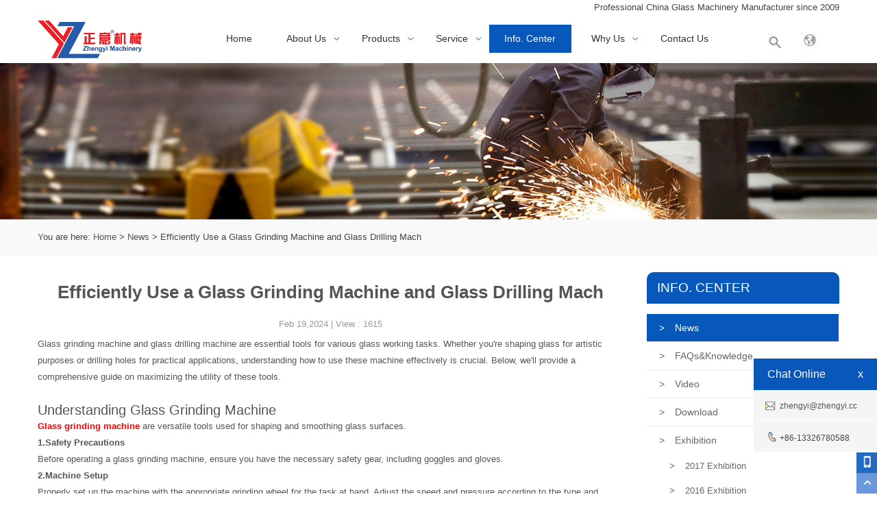

--- FILE ---
content_type: text/html; charset=UTF-8
request_url: https://www.zhengyimachine.com/efficiently-use-glass-grinding-machine-and-glass-drilling-mach-a-1095.html
body_size: 7219
content:
<!DOCTYPE html PUBLIC "-//W3C//DTD XHTML 1.0 Transitional//EN" "http://www.w3.org/TR/xhtml1/DTD/xhtml1-transitional.dtd">
<html xmlns="http://www.w3.org/1999/xhtml">
<head>
	<meta http-equiv="Content-Type" content="text/html; charset=utf-8" />
		<title>Efficiently Use a Glass Grinding Machine and Glass Drilling Machine- Zhengyi Glass Machinery Company</title>
		<meta name="keywords" content="Glass Grinding Machine,Glass Drilling Machine" />
		<meta name="description" content="Glass grinding machine and glass drilling machine are essential tools for various glass working tasks, understanding how to use these machine effectively is crucial." />
		
		
		<meta name="robots" content="all" />
				<link rel="alternate" type="application/rss+xml" title="No.28 SanFang Road, Lunjiao, Shunde, Foshan, Guangdong, China. - Catalog Feed" href="rss.php?language=en" />
		 
		<meta name="viewport" content="width=device-width, initial-scale=1" />

<link rel="shortcut icon" href="images/index.ico" />
<link href="css/style.css" rel="stylesheet" type="text/css" media="all" />
<link href="css/media-queries.css" rel="stylesheet" type="text/css" media="all" />
<link rel="stylesheet" type="text/css" href="css/menu.css"/>


<link rel="stylesheet" type="text/css" href="css/fancybox.css?v=20161012" />

<!-- html5.js for IE less than 9 -->
<!--[if lt IE 9]>
	<script src="js/html5.js"></script>
<![endif]-->

<!-- css3-mediaqueries.js for IE less than 9 -->
<!--[if lt IE 9]>
	<script src="js/css3-mediaqueries.js"></script>
<![endif]-->


<link rel="canonical" href="https://www.zhengyimachine.com/efficiently-use-glass-grinding-machine-and-glass-drilling-mach-a-1095.html" /></head>
<body>


<div class="header"  id="home">
  <div class="wrap">
<div style="text-align:right;">
	<p>
		Professional China Glass Machinery Manufacturer since 2009
	</p>
</div>
    <div class="logo ">
		<a href="https://www.zhengyimachine.com"><img src="uploadfile/otherpic/14964797359830.png?v=20260118" border="0" alt="zhengyimachine" title=" zhengyimachine " width="301" height="109" /></a>	</div>
    <div class="icons font-color-gray-level-9">
      <div class="iconfr">
        <div class="btn-group"> <span class="icon-earth" data-target=".header .btn-group"></span>
          <ul class="dropdown-menu lanlist">
            <li><a href="http://www.zhengyimachine.com/" rel="nofollow"><img src="images/en.png" alt=""/> English</a></li>
            <li><a href="http://www.zhengyi.cc" rel="nofollow"><img src="images/cn.png" alt=""/> 简体中文</a></li>
          </ul>
        </div>
      </div>
      <div class="iconfr">
        <div class="searchBar" >
          <div class="icon"> <span class="icon-search2 switch" data-target=".header .icons"></span> </div>
			<form name="advanced_search" action="https://www.zhengyimachine.com/results.html" method="get"  id="advanced_search">	
				<input type="hidden" name="search_in_description" value="1" />
				
				<input class="font-color-gray-level-3" name="keywords" value="Search"  type="text"/>
				<button class="input-group-btn search bg-color">Search</button>
								
								
			</form>
        </div>
      </div>
      <div class="clear"></div>
    </div>
    <div id="lcdh">
      <div id="menu">
        <div id="nav" > <a href="#nav" title="shownav">shownav</a> <a href="#" title="hidnav">hidnav</a>
          <ul>
			
            <li><a  href="/" title="Home">Home</a></li>
		
<!--第一层-->	
		<li><a class="leve" href="about-t-21.html" title="About Us">About Us</a>
<!--文章下级开始-->
				<!--第二层-->
	<ul  class="lev1"><li><a href="https://www.zhengyimachine.com/about-t-21.html"  title="About Us">About Us</a>
				<!--第三层-->
						</li><li><a href="https://www.zhengyimachine.com/corporate-culture-t-22.html"  title="Corporate Culture">Corporate Culture</a>
				<!--第三层-->
						</li><li><a href="https://www.zhengyimachine.com/certificate-t-23.html"  title="Certificate">Certificate</a>
				<!--第三层-->
						</li><li><a href="https://www.zhengyimachine.com/view-factory-t-49.html"  title="View of Factory">View of Factory</a>
				<!--第三层-->
		<ul class="lev2">			
					<li class="first-child item76">
						<a href="https://www.zhengyimachine.com/photo-with-customers-t-30.html" title="Photo With Customers">Photo With Customers</a>
					</li>
							
					<li class="first-child item76">
						<a href="https://www.zhengyimachine.com/processing-workshop-t-31.html" title="Processing Workshop">Processing Workshop</a>
					</li>
							
					<li class="first-child item76">
						<a href="https://www.zhengyimachine.com/produce-workshop-t-32.html" title="Produce Workshop">Produce Workshop</a>
					</li>
							
					<li class="first-child item76">
						<a href="https://www.zhengyimachine.com/shipment-from-factory-t-33.html" title="Shipment From Factory">Shipment From Factory</a>
					</li>
				</ul>				</li></ul>		
<!--文章下级结束-->		
<!--产品下级开始-->
				<!--产品下级结束-->
		</li>
		
<!--第一层-->	
		<li><a class="leve" href="glass-machine.php" title="Products">Products</a>
<!--文章下级开始-->
				
<!--文章下级结束-->		
<!--产品下级开始-->
								<!--第二层-->
					<ul class="lev1">
												<li class="first-child item76"><a href="https://www.zhengyimachine.com/glass-edger-production-line-c-75.html"  title="Glass edger production line">Glass edger production line</a>
							<!--第三层-->
							</li>
							<li class="first-child item76"><a href="https://www.zhengyimachine.com/glass-polishing-machine-c-66.html"  title="Glass Polishing Machine">Glass Polishing Machine</a>
							<!--第三层-->
							</li>
							<li class="first-child item76"><a href="https://www.zhengyimachine.com/glass-beveling-machine-c-35.html"  title="Glass Beveling Machine">Glass Beveling Machine</a>
							<!--第三层-->
							</li>
							<li class="first-child item76"><a href="https://www.zhengyimachine.com/glass-sandblasting-machine-c-71.html"  title="Glass Sandblasting Machine">Glass Sandblasting Machine</a>
							<!--第三层-->
							</li>
							<li class="first-child item76"><a href="https://www.zhengyimachine.com/glass-washing-machine-c-68.html"  title="Glass Washing Machine">Glass Washing Machine</a>
							<!--第三层-->
							</li>
							<li class="first-child item76"><a href="https://www.zhengyimachine.com/glass-drilling-machine-c-69.html"  title="Glass Drilling Machine">Glass Drilling Machine</a>
							<!--第三层-->
							</li>
							<li class="first-child item76"><a href="https://www.zhengyimachine.com/glass-shape-machine-c-72.html"  title="Glass Shape Machine">Glass Shape Machine</a>
							<!--第三层-->
							</li>
							<li class="first-child item76"><a href="https://www.zhengyimachine.com/glass-cutting-process-line-c-70.html"  title="Glass Cutting Process Line">Glass Cutting Process Line</a>
							<!--第三层-->
							</li>
							<li class="first-child item76"><a href="https://www.zhengyimachine.com/stone-machinery-c-74.html"  title="Stone machinery">Stone machinery</a>
							<!--第三层-->
							</li>
							<li class="first-child item76"><a href="https://www.zhengyimachine.com/more-glass-machinery-c-73.html"  title="More Glass Machinery">More Glass Machinery</a>
							<!--第三层-->
							</li>
						
					</ul>		
				<!--产品下级结束-->
		</li>
		
<!--第一层-->	
		<li><a class="leve" href="sales-network-t-18.html" title="Service">Service</a>
<!--文章下级开始-->
				<!--第二层-->
	<ul  class="lev1"><li><a href="https://www.zhengyimachine.com/sales-network-t-18.html"  title="Sales Network">Sales Network</a>
				<!--第三层-->
						</li><li><a href="https://www.zhengyimachine.com/service-support-t-19.html"  title="Service Support">Service Support</a>
				<!--第三层-->
						</li></ul>		
<!--文章下级结束-->		
<!--产品下级开始-->
				<!--产品下级结束-->
		</li>
		
<!--第一层-->	
		<li><a class="leve cur" href="https://www.zhengyimachine.com/info-center-t-4.html" title="Info. Center">Info. Center</a>
<!--文章下级开始-->
				<!--第二层-->
	<ul  class="lev1"><li><a href="https://www.zhengyimachine.com/news-t-35.html"  title="News">News</a>
				<!--第三层-->
						</li><li><a href="https://www.zhengyimachine.com/faqsampknowledge-t-36.html"  title="FAQs&amp;Knowledge">FAQs&amp;Knowledge</a>
				<!--第三层-->
						</li><li><a href="https://www.zhengyimachine.com/video-t-37.html"  title="Video">Video</a>
				<!--第三层-->
						</li><li><a href="https://www.zhengyimachine.com/download-t-38.html"  title="Download">Download</a>
				<!--第三层-->
						</li><li><a href="https://www.zhengyimachine.com/exhibition-t-39.html" class="leve"  title="Exhibition">Exhibition</a>
				<!--第三层-->
		<ul class="lev2">			
					<li class="first-child item76">
						<a href="https://www.zhengyimachine.com/2017-exhibition-t-47.html" title="2017 Exhibition">2017 Exhibition</a>
					</li>
							
					<li class="first-child item76">
						<a href="https://www.zhengyimachine.com/2016-exhibition-t-46.html" title="2016 Exhibition">2016 Exhibition</a>
					</li>
							
					<li class="first-child item76">
						<a href="https://www.zhengyimachine.com/2015-exhibition-t-45.html" title="2015 Exhibition">2015 Exhibition</a>
					</li>
							
					<li class="first-child item76">
						<a href="https://www.zhengyimachine.com/2014-exhibition-t-44.html" title="2014 Exhibition">2014 Exhibition</a>
					</li>
							
					<li class="first-child item76">
						<a href="https://www.zhengyimachine.com/2013-exhibition-t-40.html" title="2013 Exhibition">2013 Exhibition</a>
					</li>
							
					<li class="first-child item76">
						<a href="https://www.zhengyimachine.com/previous-exhibition-t-48.html" title="Previous Exhibition">Previous Exhibition</a>
					</li>
				</ul>				</li></ul>		
<!--文章下级结束-->		
<!--产品下级开始-->
				<!--产品下级结束-->
		</li>
		
<!--第一层-->	
		<li><a class="leve" href="https://www.zhengyimachine.com/why-t-6.html" title="Why Us">Why Us</a>
<!--文章下级开始-->
				<!--第二层-->
	<ul  class="lev1"><li><a href="https://www.zhengyimachine.com/cooperative-partner-t-16.html"  title="Cooperative Partner">Cooperative Partner</a>
				<!--第三层-->
						</li><li><a href="https://www.zhengyimachine.com/technical-support-t-41.html"  title="Technical Support">Technical Support</a>
				<!--第三层-->
						</li><li><a href="https://www.zhengyimachine.com/quality-control-t-42.html"  title="Quality Control">Quality Control</a>
				<!--第三层-->
						</li><li><a href="https://www.zhengyimachine.com/product-advantage-t-43.html"  title="Product Advantage">Product Advantage</a>
				<!--第三层-->
						</li></ul>		
<!--文章下级结束-->		
<!--产品下级开始-->
				<!--产品下级结束-->
		</li>
		
<!--第一层-->	
		<li><a class="" href="contact_us.html" title="Contact Us">Contact Us</a>
<!--文章下级开始-->
				
<!--文章下级结束-->		
<!--产品下级开始-->
				<!--产品下级结束-->
		</li>
	
          </ul>
          <div class="clear"></div>
        </div>
      </div>
    </div>
    <div class="clear"></div>

  </div>
  <div class="clear"></div>
</div><div id="flash">
  <div class="fullSlide1">
    <div class="bd">
      <ul>
        <li style="background:url(images/bannera.jpg) #000000 center 0 no-repeat;"><a href=""></a></li>
      </ul>
    </div>
   </div>
</div>
<div class="bread">
  <div class="wrap overf"> You are here: <a href="https://www.zhengyimachine.com/index.php" >Home</a> &gt; <a href="https://www.zhengyimachine.com/news-t-35.html" >News</a> &gt; Efficiently Use a Glass Grinding Machine and Glass Drilling Mach </div>
</div>
<div id="main" class="wrap overf">
  <div id="left" class="fl">
    <div class="cate">
      <div class="catelist">
        <div class="right_tit">
          <h3>Info. Center</h3>
        </div>
        <ul class="cates">
          <li><a href="https://www.zhengyimachine.com/news-t-35.html" title="News" class="navr active" ><span>></span>News</a>
	<!--第三层-->
	</li><li><a href="https://www.zhengyimachine.com/faqsampknowledge-t-36.html" title="FAQs&amp;Knowledge"  ><span>></span>FAQs&amp;Knowledge</a>
	<!--第三层-->
	</li><li><a href="https://www.zhengyimachine.com/video-t-37.html" title="Video"  ><span>></span>Video</a>
	<!--第三层-->
	</li><li><a href="https://www.zhengyimachine.com/download-t-38.html" title="Download"  ><span>></span>Download</a>
	<!--第三层-->
	</li><li><a href="https://www.zhengyimachine.com/exhibition-t-39.html" title="Exhibition"  ><span>></span>Exhibition</a>
	<!--第三层-->
<ul>          <li><a href="https://www.zhengyimachine.com/2017-exhibition-t-47.html" title="2017 Exhibition" class="navr"><span>></span>2017 Exhibition</a></li>
	          <li><a href="https://www.zhengyimachine.com/2016-exhibition-t-46.html" title="2016 Exhibition" class="navr"><span>></span>2016 Exhibition</a></li>
	          <li><a href="https://www.zhengyimachine.com/2015-exhibition-t-45.html" title="2015 Exhibition" class="navr"><span>></span>2015 Exhibition</a></li>
	          <li><a href="https://www.zhengyimachine.com/2014-exhibition-t-44.html" title="2014 Exhibition" class="navr"><span>></span>2014 Exhibition</a></li>
	          <li><a href="https://www.zhengyimachine.com/2013-exhibition-t-40.html" title="2013 Exhibition" class="navr"><span>></span>2013 Exhibition</a></li>
	          <li><a href="https://www.zhengyimachine.com/previous-exhibition-t-48.html" title="Previous Exhibition" class="navr"><span>></span>Previous Exhibition</a></li>
	</ul>	</li>        </ul>
      </div>
    </div>
  </div>
	<div id="right" class="fr">
		<h1 style="text-align:center;">Efficiently Use a Glass Grinding Machine and Glass Drilling Mach</h1>
		<div class="rpnewsdate" style="text-align:center">Feb 19,2024 | View : 1615</div>
	<p>
	Glass grinding machine and glass drilling machine are essential tools for various glass working tasks. Whether you're shaping glass for artistic purposes or drilling holes for practical applications, understanding how to use these machine effectively is crucial. Below, we'll provide a comprehensive guide on maximizing the utility of these tools.
</p>
<p>
	<br />
</p>
<h2>
	Understanding Glass Grinding Machine
</h2>
<a href="https://www.zhengyimachine.com/glass-grinding-machine-p-94.html" target="_blank"><strong><span style="color:#FF0000;">Glass grinding machine</span></strong></a> are versatile tools used for shaping and smoothing glass surfaces.<br />
<strong>1.Safety Precautions</strong><br />
Before operating a glass grinding machine, ensure you have the necessary safety gear, including goggles and gloves.<br />
<strong>2.Machine Setup</strong><br />
Properly set up the machine with the appropriate grinding wheel for the task at hand. Adjust the speed and pressure according to the type and thickness of the glass.<br />
<strong>3.Grinding Techniques</strong><br />
<p>
	Utilize even pressure and smooth movements when grinding glass. Start with coarse grits for shaping and gradually move to finer grits for polishing.
</p>
<p style="text-align:center;">
	<img src="/uploadfile/userfiles/image/20240219/20240219184900_81691.jpg" title="Glass Grinding Machine" alt="Glass Grinding Machine" /> 
</p>
<p>
	<br />
</p>
<h2>
	Maximizing Glass Drilling Machine Efficiency
</h2>
<a href="https://www.zhengyimachine.com/zyz0222-glass-drilling-machine-p-119.html" target="_blank"><strong><span style="color:#FF0000;">Glass drilling machine</span></strong></a> are designed to create precise holes in glass surfaces.<br />
<strong>1.Marking and Clamping</strong><br />
<p>
	Accurately mark the location of the hole and securely clamp the glass to prevent slippage during drilling.
</p>
<strong>2.Choosing the Right Drill Bit</strong><br />
<p>
	Select a drill bit suitable for glass drilling machine, such as diamond-coated or carbide-tipped bits, to ensure clean and precise holes.
</p>
<strong>3.Drilling Technique</strong><br />
<p>
	Apply steady pressure and use a lubricant like water or oil to cool the drill bit and prevent glass from cracking.
</p>
<p style="text-align:center;">
	<img src="/uploadfile/userfiles/image/20240219/20240219184925_96966.jpg" title="Glass Drilling Machine" alt="Glass Drilling Machine" /> 
</p>
<p>
	<br />
</p>
By following these guidelines, you can enhance your proficiency with glass grinding and drilling machine, enabling you to tackle various glass working projects with confidence and precision.<br />	</div>
</div>

<div class="footer">
  <div class="wrap overf">
    <div class="col-md-3 col-xs-6 tem01-footer-info-grid links mobbot"> <!-- CUSTOM 0/FOOTER/PUBLIC_FOOT_TEXT_1:430 BEGIN --><!-- about us -->
      <h4 class="title">
        QUICK LINKS 
      </h4>
      <div class="nr">
        <p><a href="http://www.zhengyimachine.com/">Home</a></p>
                <p><a href="https://www.zhengyimachine.com/about-t-1.html" title="About Us">About Us</a></p>
                <p><a href="glass-machine.php" title="Products">Products</a></p>
                <p><a href="https://www.zhengyimachine.com/service-t-17.html" title="Service">Service</a></p>
                <p><a href="https://www.zhengyimachine.com/info-center-t-4.html" title="Info. Center">Info. Center</a></p>
                <p><a href="https://www.zhengyimachine.com/why-t-6.html" title="Why Us">Why Us</a></p>
                <p><a href="contact_us.html" title="Contact Us">Contact Us</a></p>
                <p><a href="http://www.zhengyimachine.com/sitemap.html">Sitemap</a></p>
      </div>
      <!-- about us --><!-- CUSTOM 0/FOOTER/PUBLIC_FOOT_TEXT_1:430 END --> </div>
    <div class="col-md-3 col-xs-6 links mobbot"> <!-- CUSTOM 0/FOOTER/PUBLIC_FOOT_TEXT_2:431 BEGIN --><!-- about us -->
      <h4 class="title">
        PRODUCTS 
      </h4>
       <div class="nr">
                <p><a href="https://www.zhengyimachine.com/glass-edger-production-line-c-75.html">Glass edger production line</a></p>
                <p><a href="https://www.zhengyimachine.com/glass-polishing-machine-c-66.html">Glass Polishing Machine</a></p>
                <p><a href="https://www.zhengyimachine.com/glass-beveling-machine-c-35.html">Glass Beveling Machine</a></p>
                <p><a href="https://www.zhengyimachine.com/glass-sandblasting-machine-c-71.html">Glass Sandblasting Machine</a></p>
                <p><a href="https://www.zhengyimachine.com/glass-washing-machine-c-68.html">Glass Washing Machine</a></p>
                <p><a href="https://www.zhengyimachine.com/glass-drilling-machine-c-69.html">Glass Drilling Machine</a></p>
                <p><a href="https://www.zhengyimachine.com/glass-shape-machine-c-72.html">Glass Shape Machine</a></p>
                <p><a href="https://www.zhengyimachine.com/glass-cutting-process-line-c-70.html">Glass Cutting Process Line</a></p>
                <p><a href="https://www.zhengyimachine.com/stone-machinery-c-74.html">Stone machinery</a></p>
                <p><a href="https://www.zhengyimachine.com/more-glass-machinery-c-73.html">More Glass Machinery</a></p>
              </div>
      <!-- about us --><!-- CUSTOM 0/FOOTER/PUBLIC_FOOT_TEXT_2:431 END --> </div>
    <div class="col-md-3 col-xs-12 links"> <!-- CUSTOM 0/FOOTER/PUBLIC_FOOT_TEXT_3:432 BEGIN --><!-- about us -->
      <h4 class="title">
        CONTACT US  
      </h4>
       <div class="nr">
		<div class="links-info description">Zhengyi Glass Machinery Company</div>
        <div class="links-info description">Add:No.28 SanFang Road, Lunjiao, Shunde, Foshan, Guangdong, China.<br />
          Tel:+86-13326780588</div>
        <div class="links-info description">Fax:+86-757-27830166<br />
          E-mail: <a href="mailto:zhengyi@zhengyi.cc">zhengyi@zhengyi.cc</a><br />
          website:www.zhengyimachine.com</div>
      </div>
      <!-- about us --><!-- CUSTOM 0/FOOTER/PUBLIC_FOOT_TEXT_3:432 END --> </div>
    <div class="col-md-3 col-xs-12"> <!-- CUSTOM 0/FOOTER/PUBLIC_FOOT_FORM_1:['{d}'] BEGIN --><!-- form -->
      <h4 class="title">
         LEAVE A MESSAGE  
      </h4>
      <form action="contact_us.html?action=send"  id="inquire_form" class="inquire_form bv-form" method="post">
        <div class="form-group">
          <input name="name" class="form-control" value="Name" type="text"  />
        </div>
        <div class="form-group">
          <input name="email" class="form-control" value="E-mail" type="text"    />
        </div>
        <div class="form-group">
          <textarea name="enquiry" rows="1" class="form-control" cols="1">Content</textarea>
        </div>
        <div class="input-group">
          <input name="codes" class="form-control" value="Captcha" type="text" />
          <div class="input-group-addon"><img src="captcha.php" onclick="this.src='captcha.php?'+Math.random()" alt="" /></div>
        </div>
        <div class="form-group">
          <input name="idType" value="0" type="hidden" />
          <button class="btn btn-primary bg-color" type="submit" >Send Inquiry Now</button>
        </div>
      </form>
      <!-- form --><!-- CUSTOM 0/FOOTER/PUBLIC_FOOT_FORM_1:['{d}'] END -->
      <div class="clearfix"></div>
    </div>
    <div class="clear"></div>
  </div>
</div>
<div class="tem03-copyright"  style="background-position: 0% 0%; background-repeat: repeat; background-size: auto auto; background-color: rgba(0, 0, 0, 0.85);">
  <div class="wrap">
    <div class="row bottom"> <!--版权-->
      <div class="share-to"> </div>
      <div class="clearfix"></div>
      <div class="copyright">
       
          <p>
            <p>
	2008-2023 <a href="https://www.zhengyimachine.com/">Foshan Shunde Zhengyi Glass Machinery Co., Ltd</a> | All Rights Reserved. <a href="https://www.onepound.cn/" target="_blank"><span style="color:#999999;">SEO by Onepound</span></a> 
</p>
<script charset="UTF-8" id="LA_COLLECT" src="//sdk.51.la/js-sdk-pro.min.js"></script>
<script>LA.init({id: "JpXGaxJ4ajvKbATF",ck: "JpXGaxJ4ajvKbATF"})</script>
<p>
	<a href="https://www.zhengyimachine.com/" target="_blank"><strong><span style="color:#FF0000;">Glass Machine</span></strong></a> | <a href="https://www.zhengyimachine.com/glass-polishing-machine-c-66.html" target="_blank"><strong><span style="color:#FF0000;">Glass Polishing Machine</span></strong></a><span style="white-space:normal;"> | </span><a href="https://www.zhengyimachine.com/glass-washing-machine-c-68.html" target="_blank"><strong><span style="color:#FF0000;">Glass Washing Machine</span></strong></a><span style="white-space:normal;"> | </span><a href="https://www.zhengyimachine.com/glass-grinding-machine-p-94.html" target="_blank"><strong><span style="color:#FF0000;">Glass Grinding Machine</span></strong></a><span style="white-space:normal;"> | </span><a href="https://www.zhengyimachine.com/zxm261-straight-line-glass-beveling-machine-p-133.html" target="_blank"><strong><span style="color:#FF0000;">Glass Beveling Machine</span></strong></a> | <a href="https://www.zhengyimachine.com/glass-sandblasting-machine-c-71.html" target="_blank"><strong><span style="color:#FF0000;">Glass Sandblasting Machine</span></strong></a> | <a href="https://www.zhengyimachine.com/zyz0222-glass-drilling-machine-p-119.html" target="_blank"><strong><span style="color:#FF0000;">Glass Drilling Machine</span></strong></a> 
</p>          </p>
        
      </div>
      <div id="botsoc"><a href="https://www.facebook.com/Zhengyi-Machine-1414433428676693/?hc_ref=ARS6SM-_5sm-vEpPlcNeUZEgj8TsuVjn8is_0Szw_CE8BnV3ST5oJysS7TE7PSjjLDk&fref=nf" target="_blank"><img src="images/zfac.png" alt="facebook"></a> <a href="https://twitter.com/zhengyimachine1" target="_blank"><img src="images/ztwi.png" alt="Twitter"></a> <a href="https://www.pinterest.com/foshanshunde/" target="_blank"><img src="images/zpin.png" alt="Pinterest"></a> <a href="https://plus.google.com/u/0/115196824591527860255" target="_blank"><img src="images/zgoog.png" alt="Google+"></a></div>
      <div class="clearfix"></div>
    </div>
  </div>
</div>
<div class="show right radius-100 color-main size-1">
  <div class="tem01-beshare">
    <ul>
    <li></li>
    </ul>
  </div>
</div>
<div class="tem02-beshare"> <!-- Modal -->
  <div class="modal fade" id="myModal" >
    <div class="container bg-color-gray-level-F">
      <div class="image" id="qrcode" title=""><img src="images/index.png" alt="" /></div>
    </div>
  </div>
  <div class="shares bg-color-gray-level-F">
    <div class="t font-color-gray-level-F bg-color"> <span class="text">Chat Online</span> <span class="switch icon-clear" data-target=".tem02-beshare .shares"></span> </div>
    <div class="links">
      <p class="link font-color-gray-level-3 bg-color-gray-level-F5F5F5 font-color-gray-level-F-hover bg-color-hover border-color-gray-level-F"> <i class="icon1-email"></i> <span><a href="mailto:zhengyi@zhengyi.cc">zhengyi@zhengyi.cc</a></span> </p>
      <p class="link font-color-gray-level-3 bg-color-gray-level-F5F5F5 font-color-gray-level-F-hover bg-color-hover border-color-gray-level-F"> <i class="icon1-phone"></i> <span>+86-13326780588</span> </p>
    </div>
  </div>
  <div class="icon0 font-color-gray-level-F"> <span class="info bg-color switch" data-target=".tem02-beshare .shares" > <i class="icon-uniE621"></i> </span> <span class="phone bg-color" data-toggle="modal" data-target="#myModal"> <i class="icon-phone_iphone"></i> </span> <span class="gotop bg-color" style=" cursor: pointer;"> <i class="icon-keyboard_arrow_up"></i> </span> </div>
</div>
<script>
  (function(i,s,o,g,r,a,m){i['GoogleAnalyticsObject']=r;i[r]=i[r]||function(){
  (i[r].q=i[r].q||[]).push(arguments)},i[r].l=1*new Date();a=s.createElement(o),
  m=s.getElementsByTagName(o)[0];a.async=1;a.src=g;m.parentNode.insertBefore(a,m)
  })(window,document,'script','https://www.google-analytics.com/analytics.js','ga');

  ga('create', 'UA-46221029-26', 'auto');
  ga('send', 'pageview');

</script>
<!-- Google 再营销代码 -->
<!--------------------------------------------------
再营销代码不得与个人身份信息相关联，也不得放置在与敏感类别相关的网页上。有关如何设置代码的详细信息和说明，请访问：http://google.com/ads/remarketingsetup
--------------------------------------------------->
<script type="text/javascript">
/* <![CDATA[ */
var google_conversion_id = 863745913;
var google_custom_params = window.google_tag_params;
var google_remarketing_only = true;
/* ]]> */
</script>
<script type="text/javascript" src="//www.googleadservices.com/pagead/conversion.js">
</script>
<noscript>
<div style="display:inline;">
<img height="1" width="1" style="border-style:none;" alt="" src="//googleads.g.doubleclick.net/pagead/viewthroughconversion/863745913/?guid=ON&script=0"/>
</div>
</noscript>


 
<script type="text/javascript" src="js/jquery-1.7.2.min.js"></script>
<script type="text/javascript" src="js/superslide.2.1.js"></script> 
<script type="text/javascript">
		$(".fullSlide").hover(function(){
			$(this).find(".prev,.next").stop(true, true).fadeTo("show", 0.5)
		},
		function(){
			$(this).find(".prev,.next").fadeOut()
		});
	
	$(".fullSlide").slide({
			titCell: ".hd ul",
			mainCell: ".bd ul",
			effect: "fold",
			autoPlay: true,
			autoPage: true,
			trigger: "click",
			startFun: function(i) {
				var curLi = jQuery(".fullSlide .bd li").eq(i);
				if ( !! curLi.attr("src")) {
					curLi.css("background-image", curLi.attr("src")).removeAttr("src")
				}
			}
		});
		$(function(){
    $(".header .switch").click(function(){
        $($(this).attr("data-target")).toggleClass("ON");
    });
 });
$(function(){
    $(".header .icon-earth").click(function(){
        $($(this).attr("data-target")).toggleClass("open");
    });
  $(".tem02-beshare .switch").unbind("click").click(function(){($(this).data("target")=="this")?$(this).toggleClass((typeof($(this).data("class"))!="undefined")?$(this).data("class"):"OFF"):$($(this).data("target")).toggleClass((typeof($(this).data("class"))!="undefined")?$(this).data("class"):"OFF")});

    $(window).scroll(function(){
        if($(window).scrollTop() >= 10){
            $(".tem02-beshare .gotop").css({
                "opacity":".6",
                "cursor":"pointer"
            })
        }else{
            $(".tem02-beshare .gotop").css({
                "opacity":"0",
                "cursor":"default"
            })
        }
    });
    $('.tem02-beshare .gotop').on('click', function(event){
        event.preventDefault();
        $('body,html').animate({
            scrollTop: 0 ,
            }, 500
        );
    });
});
	</script>

<script type="text/javascript" src="js/bootstrap.js"></script>
<script type="text/javascript">
$(function(){
    var QRCode_url = "http://" + window.location.hostname;
    var qrcode = new QRCode('qrcode', {
        text: QRCode_url,
        width: 240,
        height: 240,
        correctLevel : QRCode.CorrectLevel.H
    });

   
});
</script>
 	 
</body>
</html>


--- FILE ---
content_type: text/css
request_url: https://www.zhengyimachine.com/css/style.css
body_size: 8664
content:
@charset "utf-8";
a {
	font-size:1em
}
body {
	font-family:Arial, Helvetica, sans-serif
}
body {
	margin:0;
	padding:0;
	font:.8em/150% Arial, Helvetica, sans-serif;
	-webkit-text-size-adjust:none;
	font-style:normal;
	color:#555;
	-webkit-text-size-adjust:none;
	background:#fff;
	line-height:22px
}
h4 {
	padding:0;
	margin:0
}
h3, h2, h4, h5, h6 {
	margin:0;
	padding:0;
	font-family:Arial, Helvetica, sans-serif;
	font-weight:normal
}
.caption h5 a {
	font-size:16px
}
.tem02-beshare .shares.OFF {
	box-shadow:none;
	right:-180px
}
ul {
	margin:0;
	padding:0
}
.down .tem01-btn {
	margin-top:5px;
	text-transform:uppercase
}
.down .tit {
	text-align:left
}
.down .img {
	border:1px solid #ddd;
	padding:1px;
	display:inline-block
}
.down .btn-sm {
	background-color:#0858bc;
	font-size:11px;
	margin-top:5px
}
#menu ul li a span {
	display:block
}
li {
	margin:0;
	padding:0;
	list-style-type:none
}
form {
	margin:0;
	padding:0
}
a {
	color:#555;
	text-decoration:none
}
a:hover {
	color:#265ba9
}
img {
	border-top-style:none;
	border-right-style:none;
	border-bottom-style:none;
	border-left-style:none
}
p {
	margin:0;
	padding:0
}
span {
	margin:0;
	padding:0
}
*::before, *::after {
box-sizing:border-box
}
*::before, *::after {
box-sizing:border-box
}
p {
	margin:0
}
.navright {
	float:right;
	padding-bottom:15px;
	width:78%
}
.info h2 {
	color:#999;
	font-size:12px;
	font-weight:normal;
	line-height:25px;
	white-space:nowrap
}
.searchBar {
	position:relative
}
.icon-earth {
	background:url(../images/lan.jpg) no-repeat;
	width:26px;
	height:24px;
	display:inline-block
}
.ditu {
	margin-top:20px
}
.header {
	background:#fff;
	position:fixed;
	width:100%;
	z-index:9999
}
.heig {
	padding-top:87px
}
.wide .sign a {
	color:#555;
	padding:5px 5px
}
.top-header .wide .header_cart {
	float:right
}
.top-header li.header_cart>a {
	background:url("../images/cart.png") no-repeat scroll;
	color:#555;
	padding:0 15px 0 28px
}
.top-header li.header_cart>div {
	color:#555;
	padding:0 15px
}
#flash {
	margin:0 auto;
	text-align:center;
	width:100%
}
.fullSlide1 {
	background:#d9e3e9 none repeat scroll 0 0;
	height:250px;
	position:relative;
	width:100%;
	padding-top:70px
}
.fullSlide1 .bd {
	margin:0 auto;
	overflow:hidden;
	position:relative;
	z-index:0
}
.fullSlide1 .bd ul {
	width:100%!important
}
.fullSlide1 .bd li {
	height:250px;
	overflow:hidden;
	text-align:center;
	width:100%!important
}
.fullSlide1 .bd li a {
	display:block;
	height:250px
}
#flash .fullSlide .hd ul .on {
	background:#3598db none repeat scroll 0 0;
	opacity:.9
}
.fullSlide {
	background:#d9e3e9 none repeat scroll 0 0;
	height:446px;
	position:relative;
	width:100%;
	padding-top:70px
}
.fullSlide .bd {
	margin:0 auto;
	overflow:hidden;
	position:relative;
	z-index:0
}
.download .description  a{
    background-color: #0858bc;
    bottom: 0;
    color: #fff;
    font-size: 14px;
    height: 50px;
    left: 0;
    line-height: 50px;
    opacity: 0.6;
    padding: 0 1%;
    position: absolute;
    width: 98%;
}
.fullSlide .bd ul {
	width:100%!important
}
.fullSlide .bd li {
	height:446px;
	overflow:hidden;
	text-align:center;
	width:100%!important
}
.fullSlide .bd li a {
	display:block;
	height:446px
}
.fullSlide .hd {
	bottom:5px;
	height:20px;
	left:0;
	line-height:20px;
	position:absolute;
	width:100%;
	z-index:1
}
.fullSlide .hd ul {
	text-align:center
}
.fullSlide .hd ul li {
	background:#fff none repeat scroll 0 0;
	border-radius:8px;
	cursor:pointer;
	display:inline-block;
	height:10px;
	line-height:999px;
	margin:5px;
	opacity:.9;
	overflow:hidden;
	width:10px
}
.fullSlide .hd ul .on {
	background:#fff none repeat scroll 0 0;
	opacity:.9
}
.fullSlide .prev, .fullSlide .next {
	background:#000 url("../images/slider-arrow.png") no-repeat scroll -126px -137px;
	cursor:pointer;
	display:none;
	height:60px;
	left:1%;
	margin-top:-30px;
	opacity:.5;
	position:absolute;
	top:50%;
	width:40px;
	z-index:1
}
.fullSlide .prev, .fullSlide .next {
	cursor:pointer;
	display:none;
	height:60px;
	left:1%;
	margin-top:-30px;
	opacity:.5;
	position:absolute;
	top:50%;
	width:40px;
	z-index:1
}
.fullSlide .next {
	background-position:-6px -137px;
	left:auto;
	right:1%
}
.fullSlide2 {
	background:#d9e3e9 none repeat scroll 0 0;
	height:350px;
	position:relative;
	width:100%
}
.fullSlide2 li {
	height:350px;
	overflow:hidden;
	text-align:center;
	width:100%!important
}
.tp-bannershadow.tp-shadow3 {
	background:rgba(0, 0, 0, 0) url("../images/shadow3.png") no-repeat scroll 0 0 / 100% 100%;
	bottom:-60px;
	height:30px;
	width:100%
}
.contactus {
	font-size:14px;
	line-height:28px
}
.contact2 {
	background:#f4f4f4;
	padding:30px 10px
}
.title {
	font-size:30px;
	padding-bottom:10px;
	padding-top:10px
}
.box li strong {
	font-size:16px;
	display:block
}
.box li span {
	font-size:13px;
	display:block;
	padding:5px 0
}
.headcon {
	padding-top:8px;
	padding-bottom:5px
}
.social-icons {
	overflow:hidden
}
.social-icons li {
	display:inline-block;
	padding-right:5px;
	float:left
}
.footer-widget .social-icons li {
	display:inline-block;
	padding:2px 3px;
	float:left
}
.social-icons li a.facebook {
	background:url(../images/share2.png) no-repeat;
	display:block;
	width:23px;
	height:23px
}
span.ema {
	background:url(../images/ema.png?v=16-01-19) no-repeat scroll left center
}
.ema {
	float:right;
	display:block;
	height:26px;
	padding-left:22px;
	padding-right:5px;
	line-height:26px;
	font-size:1em;
	color:#ababab
}
.social-icons li a {
	margin-top:3px
}
.social-icons li a.you {
	background:url(../images/share5.png) no-repeat;
	display:block;
	width:23px;
	height:23px
}
.social-icons li a.p {
	background:url(../images/share6.png) no-repeat;
	display:block;
	width:23px;
	height:23px
}
.social-icons li a.twitter {
	background:url(../images/share1.png) no-repeat;
	display:block;
	width:23px;
	height:23px
}
.social-icons li a.in {
	background:url(../images/share4.png) no-repeat;
	display:block;
	width:23px;
	height:23px
}
.top-header {
	background:#383a3d;
	padding:7px 0
}
.headrig {
	width:55%
}
.search input[type="text"] {
	background:rgba(0, 0, 0, 0) none repeat scroll 0 0;
	border:medium none;
	color:#a1a1a1;
	font-size:.9em;
	height:24px;
	line-height:24px;
	outline:medium none;
	text-indent:1em;
	float:left;
	width:90%
}
.search input[type="button"] {
	text-indent:3px;
	border:medium none;
	float:left;
	vertical-align:middle;
	color:#888;
	font-weight:normal;
	background:url('../images/sea.png') no-repeat scroll 0 0 transparent;
	width:18px;
	height:16px;
	vertical-align:middle;
	cursor:pointer;
	margin-top:5px
}
#right .tit {
	padding:5px 0 0 0
}
.tit {
	text-align:center
}
li {
	list-style-type:none
}
.con {
	line-height:22px
}
body {
	color:#444;
	font-family:Arial, Helvetica, sans-serif
}
.rpnewsdate {
	color:#999;
	font-size:1em;
	padding:5px 0 5px 0
}
.tell {
	overflow:hidden
}
.tell span {
	color:#fff;
	display:block;
	float:left;
	font-size:1.05em;
	height:20px;
	line-height:20px;
	padding-left:23px;
	padding-right:10px
}
.tell span.ema {
	background:url("../images/icon-mail.png?v=20151220") no-repeat scroll left 3px
}
.tell span.tel {
	background:url("../images/icon-phone.png?v=20151220") no-repeat scroll left 3px
}
.tell span.sk {
	background:url("../images/sk.png?v=20151220") no-repeat scroll left center
}
.txtfr {
	float:right;
	background:url(../images/jt.png) no-repeat;
	width:36px;
	height:33px;
	position:relative;
	top:-5px
}
.txt {
	padding:10px;
	text-align:center
}
.txt a {
	color:#25292f;
	font-size:24px;
	text-decoration:none
}
.info {
	font-size:14px;
	color:#666;
	padding:0 0 5px 0;
	line-height:24px;
	height:90px;
	overflow:hidden;
	text-align:center
}
.let {
	width:30%;
	margin-top:2.4%
}
.loaded {
	background:#fff;
	padding:20px 10px;
	box-sizing:border-box;
	-moz-box-sizing:border-box;
	-webkit-box-sizing:border-box
}
.loaded .timg {
	display:block;
	text-align:center;
	padding:0 0 10px 0
}
.lmtitle {
	font-size:1.8em;
	color:#666;
	padding:10px 0 0 0
}
.infocenter {
	padding:10px 0
}
.m2_con .col-md-3 {
	margin:0 1%;
	padding:12px 0
}
.m2_con li {
	margin:0 1%;
	padding:12px 0
}
.desc {
	font-size:13px;
	color:#888;
	text-align:center
}
.ysinfo h2 {
	color:#26b458;
	padding-bottom:5px
}
.ysinfo p {
	line-height:20px;
	color:#666
}
.m1_info {
	color:#666;
	line-height:22px;
	padding:10px 10px 15px 10px;
	text-align:center;
	font-size:1.1em
}
.infocenter .bg-color {
	color:#fff;
	padding:5px 10px
}
#right .infocenter .col-md-6 {
	padding:0 2% 0 0;
	width:47%
}
.intro>li {
	height:29px;
	margin-bottom:10px;
	margin-right:5%
}
.bt {
	width:100px;
	height:2px;
	background:#265ba9;
	margin:0 auto;
	margin-bottom:20px
}
.bt2 {
	width:50px;
	height:2px;
	background:#265ba9;
	margin-bottom:20px
}
.m2 .img {
	display:block
}
.m2 .tit {
	text-align:center;
	color:#25292f
}
.m2 .tit a {
	color:#555;
	font-weight:bold;
	font-size:14px
}
#right .col-md-4 {
	padding:0 0 2% 0
}
.fl {
	float:left
}
.fr {
	float:right
}
a.proimg {
	display:block;
	border:1px solid #ddd;
	padding-bottom:5px
}
img, object {
	-ms-interpolation-mode:bicubic;
	border:0;
	max-width:100%
}
.logo img {
	height:auto;
	width:auto
}
.pad {
	padding-top:12px
}
.overf {
	overflow:hidden
}
.wrap {
	max-width:1170px;
	margin:0 auto
}
.iconfr {
	float:right;
	width:40%
}
.icons {
	float:right;
	width:12%;
	margin-top:25px
}
.icons .searchBar form input {
	background:#fff none repeat scroll 0 0;
	border:1px solid #c4c4c4;
	color:#979797;
	font-size:14px;
	height:40px;
	outline:medium none;
	text-indent:6px;
	width:100%
}
.icons .searchBar form .search {
	border:medium none;
	color:#fff;
	cursor:pointer;
	font-size:14px;
	margin-top:15px;
	padding:8px;
	width:100%;
	background-color:#0858bc
}
.icon-search2 {
	background:url(../images/sea.jpg) no-repeat;
	width:35px;
	height:30px;
	display:inline-block
}
.icons .btn-group .dropdown-menu {
	position:absolute;
	right:5px;
	top:-5px;
	background:#fff
}
.icons .searchBar form {
	background:#f0f0f0 none repeat scroll 0 0;
	padding:20px;
	position:absolute;
	right:0;
	width:250px;
	z-index:99999999;
	top:50px
}
.icons.ON .searchBar form {
	display:block
}
.icons .btn-group .dropdown-menu {
	position:absolute;
	top:40px
}
.btn-group, .btn-group-vertical {
	display:inline-block;
	position:relative;
	vertical-align:middle
}
.open>.dropdown-menu {
	display:block
}
.lanlist li {
	border-bottom:1px solid #f6f6f6
}
.lanlist li a {
	overflow:hidden;
	text-overflow:ellipsis;
	white-space:nowrap
}
#menu {
	width:98%;
	float:right;
	padding-left:10px
}
.dropdown-menu>li>a {
	clear:both;
	color:#333;
	display:block;
	font-weight:normal;
	line-height:1.42857;
	padding:3px 20px
}
.lanlist li a img {
	margin-right:3px;
	max-width:100%;
	vertical-align:middle
}
.searchBar form {
	background:#f0f0f0 none repeat scroll 0 0;
	display:none;
	padding:20px;
	position:absolute;
	right:0;
	width:250px;
	z-index:99
}
.dropdown-menu {
	background-clip:padding-box;
	background-color:#fff;
	border:1px solid rgba(0, 0, 0, 0.15);
	border-radius:4px;
	box-shadow:0 6px 12px rgba(0, 0, 0, 0.176);
	display:none;
	float:left;
	font-size:14px;
	list-style:outside none none;
	margin:2px 0 0;
	min-width:160px;
	padding:5px 0;
	text-align:left;
	z-index:1000
}
.logo {
	width:13%;
	padding:8px 3px 7px 0;
	overflow:hidden;
	float:left
}
.m1wz h2,.m1wz h1 {
	font-size:26px;
	line-height:26px
}
.m1con {
	padding-top:20px;
	line-height:2em;
	font-size:14px;
	color:#666
}
.nav {
	height:47px;
	width:100%;
	background-color:#0077c0;
	letter-spacing:1px
}
#lcsear {
	width:30%;
	margin-left:10%;
	border:1px solid #d9d9d9;
	background:none repeat scroll 0 0 #FFF;
	height:28px;
	margin-top:3%
}
#lcdh {
	width:68%;
	margin-top:14px;
	float:right
}
#menu {
	float:right
}
.col-md-8 {
	width:65%;
	float:left;
	margin:0 1%
}
.quote a {
	background-image:url("../images/free-quatoe-bg.png");
	background-repeat:no-repeat;
	display:inline-block;
	float:right;
	font-weight:bold;
	padding:20px 68px;
	text-transform:uppercase;
	color:#000;
	position:relative;
	top:-10px;
	font-size:1.1em
}
#menu .col-md-3 {
	float:right;
	width:24%
}
.ggt {
	background:#1c2023
}
.m1 {
	padding:35px 0;
	background:#f0f0f0
}
.tith2 {
	font-size:30px;
	color:#25292f;
	padding-bottom:15px;
	text-transform:uppercase; line-height:30px
}
.m2 {
	padding:30px 0 15px 0;
	color:#333;
	word-wrap:break-word
}
.m2_con .text {
	background:#fff none repeat scroll 0 0;
	box-shadow:0 0 20px rgba(0, 0, 0, 0.2);
	overflow:hidden;
	padding:16px 15px;
	position:relative;
	text-align:center
}
.portfolio-item .tit {
	color:#0858bb;
	font-size:14px
}
.ce li {
	padding-bottom:20px
}
.m2_txt {
	padding-bottom:10px;
	color:#666
}
.portfolio-item {
	display:block;
	overflow:hidden
}
.m4con {
	padding-top:20PX
}
.m4info {
	width:70%;
	text-align:center;
	margin:0 auto;
	color:#888;
	font-size:14px
}
.discover a {
	font-family:oswald;
	font-size:1em;
	border-bottom:1px solid #000;
	color:#000
}
.portfolio-item p {
	font-size:14px;
	padding:5px 0
}
.tab {
	overflow:hidden;
	background:#2196f3
}
.m2_tit h3 {
	font-size:22px;
	color:#555;
	background:url(../images/xx.png) repeat-x;
	margin-bottom:15px
}
.m2_tit h3 span {
	background:#f8f8f8 none repeat scroll 0 0;
	padding-right:15px;
	font-weight:normal;
	text-transform:uppercase;
	font-size:22px
}
.m4 {
	padding:30px 0 25px 0
}
.m3_tit {
	border-bottom:1px solid #ddd
}
.m3_tit h3 a {
	font-size:22px;
	color:#555;
	border-bottom:3px solid #0488cd;
	padding-bottom:7px;
	padding-left:5px;
	padding-right:5px
}
.m3_con {
	padding:2% 0
}
.tabbg {
	background:url(../images/focus_bg.png) no-repeat scroll left bottom;
	padding-bottom:20px
}
.tab a {
	display:block;
	float:left;
	text-decoration:none;
	color:#FFF;
	font-size:1.25em;
	padding:1.5% 2.5%;
	border-right:1px solid #fff
}
.tab a:hover {
	color:#f3e721;
	text-decoration:none
}
.tab a.on {
	color:#444;
	text-decoration:none;
	background:#f3e721
}
.mlt_n {
	border:1px solid #ddd
}
.mlt_n p {
	background:#2196f3;
	padding:1.5% 0;
	text-align:center
}
.mlt_n p a {
	color:#fff;
	font-size:1.05em
}
.pro {
	overflow:hidden
}
.pro li h4 a {
	color:#2293ec;
	font-weight:normal;
	font-size:14px
}
.tab {
	overflow:hidden
}
.col-md-3 {
	width:23%;
	margin:0 1%;
	float:left
}
.more a {
	font-size:1.1em;
	color:#0958bd;
	border:1px solid #0958bd;
	padding:7px 30px;
	display:inline-block;
	border-radius:6px;
	margin-top:15px
}
.more a:hover {
	background:#0958bd;
	color:#fff
}
.tub {
	padding:10px 0
}
.tub {
	text-align:center
}
.tub h2 {
	font-size:1.1em;
	padding:10px 0
}
.circle {
	background:#8bbc23;
	width:114px;
	height:114px;
	border-radius:57px;
	color:#fff;
	font-size:18px;
	padding:15px 0;
	box-sizing:border-box;
	-moz-box-sizing:border-box;
	-webkit-box-sizing:border-box
}
.circle .date {
	position:relative;
	top:10px;
	line-height:2em
}
.circle .rz {
	font-size:47px;
	font-weight:bold
}
.list .fr1 {
	width:87%
}
#right .newlist {
	padding-top:0
}
#right .newlist li {
	padding:18px 0;
	border-bottom:1px solid #eaeaea
}
#right .newlist li:first-child {
	padding:0 0 18px 0
}
.call {
	padding-top:10px
}
.fa-check {
	background:url(../images/gou.jpg) no-repeat;
	width:16px;
	height:16px;
	display:inline-block;
	padding-right:20px
}
.m3 h3 {
	padding:5px 1% 15px 0
}
.date {
	color:#777;
	font-size:12px;
	padding-top:6px
}
.listcon .ls a {
	font-size:15px;
	font-weight:normal;
	color:#555;
	font-weight:bold
}
#main .newinfo {
	padding:5px 0 0 0;
	font-size:13px;
	color:#777;
	line-height:24px;
	overflow:hidden
}
.newinfo {
	padding:3px 0 0 0;
	font-size:12px;
	color:#777;
	line-height:22px;
	overflow:hidden
}
.aboutcon {
	padding:5px 0;
	font-size:13px;
	line-height:22px
}
.abouttit h3 {
	font-size:28px;
	color:#333;
	padding-bottom:15px;
	border-bottom:1px solid #ddd;
	text-align:center;
	padding-top:15px
}
.pro li .newinfo, .new li .newinfo {
	display:block;
	line-height:24px;
	padding-top:4px;
	width:100%;
	font-size:13px;
	color:#555;
	margin-bottom:10px
}
.more2 {
	background:#eae826;
	color:#333;
	padding:8px 16px
}
.m3 {
	padding:30px 0;
	overflow:hidden;
	background:#f0f0f0;
	margin-top:15px
}
.download {
	position:relative
}
.news {
	margin-top:15px
}
.download a {
	display:block
}
.download a img {
	height:100%;
	left:0;
	position:relative;
	top:0;
	width:100%
}
.download .description  a{
	bottom:0;
	color:#fff;
	font-size:14px;
	height:50px;
	left:0;
	line-height:50px;
	opacity:.6;
	padding:0 1%;
	position:absolute;
	width:98%;
	background-color:#0858bc
}
.footer-widget {
	color:#fff;
	line-height:24px;
	font-size:14px
}
.footer-widget h2 {
	color:#ccc;
	margin:5px 0 10px 0;
	font-weight:normal;
	text-transform:uppercase;
	font-size:30px
}
.footer-widget h2 a {
	padding-right:10px;
	color:#fff;
	font-size:1.2em
}
ul.footer-list>li>a {
	color:#acacac;
	line-height:26px
}
ul.footer-list li {
	color:#acacac
}
ul.footer-list>li>a:hover {
	color:#acacac;
	text-decoration:underline
}
.more1 {
	color:#eae826
}
.footer {
	background:#262626 none repeat scroll 0 0;
	padding:30px 0 30px 0;
	color:#999
}
.tem01-footer h4 p {
	color:#eee;
	font-size:20px;
	font-weight:normal;
	text-align:left
}
.footer a {
	color:#999
}
.form-control {
	background-image:none;
	border-radius:4px;
	box-shadow:0 1px 1px rgba(0, 0, 0, 0.075) inset;
	display:block;
	height:34px;
	line-height:1.42857;
transition:border-color .15s ease-in-out 0s, box-shadow .15s ease-in-out 0s;
	width:100%;
	text-indent:1em
}
.footer .form-group {
	margin-bottom:5px
}
.footer .form-control {
	background-color:rgba(255, 255, 255, 0.1);
	border:0 none;
	color:#888;
	font-size:12px;
	line-height:26px
}
*::before, *::after {
box-sizing:border-box
}
*::before, *::after {
box-sizing:border-box
}
.icon0 .phone {
	background-color:#2669c0
}
.icon0 .gotop {
	background-color:#6b98dc
}
.bg-color {
	background-color:#0858bc
}
.footer .btn {
	color:#fff;
	width:100%
}
.btn {
	-moz-user-select:none;
	background-image:none;
	border-radius:4px;
	cursor:pointer;
	display:inline-block;
	font-size:14px;
	font-weight:normal;
	line-height:1.42857;
	margin-bottom:0;
	padding:6px 12px;
	text-align:center;
	touch-action:manipulation;
	vertical-align:middle;
	white-space:nowrap;
	border:0
}
.tem03-copyright {
	padding:10px 0; overflow:hidden;
}
.copyright {
	color:#999;
	font-size:12px;
	line-height:20px;
	margin-top:5px;
	text-align:left; width:60%; margin:0 2%; float:left;
}
.copyright a {
	color:#0858bc
}
#botsoc { width:30%; text-align:right; float:right;}
#botsoc a { margin:0 6px;}
.modal {
	bottom:0;
	display:none;
	left:0;
	outline:0 none;
	overflow:hidden;
	position:fixed;
	right:0;
	top:0;
	z-index:1050
}
.modal-open .modal {
	overflow-x:hidden;
	overflow-y:auto
}
.fade.in {
	opacity:1
}
.bg-color-F, .bg-color-F-hover:hover, .bg-color-F-before::before, .bg-color-F-hover-before:hover::before, .bg-color-F-after::after, .bg-color-F-hover-after:hover::after, .bg-color-gray-level-F, .bg-color-gray-level-F-a a, .bg-color-gray-level-F-a a:hover, .bg-color-gray-level-F-hover:hover, .bg-color-gray-level-F-before::before, .bg-color-gray-level-F-hover-before:hover::before, .bg-color-gray-level-F-after::after, .bg-color-gray-level-F-hover-after:hover::after {
background-color:#fff
}
.show {
	display:block
}
.tem02-beshare .modal .container {
	height:260px;
	left:50%;
	margin:-140px 0 0 -130px;
	padding:15px 15px 0;
	position:fixed;
	top:50%;
	width:260px
}
.modal-backdrop {
	background-color:#000;
	bottom:0;
	left:0;
	position:fixed;
	right:0;
	top:0;
	z-index:1040
}
.modal-backdrop.in {
	opacity:.5
}
.tem02-beshare .modal .container .text {
	font-size:14px;
	height:30px;
	line-height:30px;
	text-align:center
}
.tem02-beshare .shares.OFF {
	box-shadow:none;
	right:-180px
}
.tem02-beshare .shares .links {
	max-height:165px;
	overflow-y:auto;
	width:100%
}
.tem02-beshare .shares .links .link {
	border-bottom:1px solid #fff;
	display:block;
	font-size:12px;
	line-height:20px;
	padding:10px 15px;
	position:relative;
	word-break:break-all
}
.bg-color-gray-level-F5F5F5 {
	background-color:#f5f5f5
}
.fade {
	opacity:0
}
.tem02-beshare .shares .t {
	padding:15px 20px
}
.tem02-beshare .shares .t .switch {
	cursor:pointer;
	float:right;
	font-size:16px
}
.icon1-email {
	background:url(../images/email1.png) no-repeat;
	display:inline-block;
	width:20px;
	height:17px;
	position:relative;
	top:4px
}
.icon1-phone {
	background:url(../images/tel1.png) no-repeat;
	display:inline-block;
	width:20px;
	height:20px;
	position:relative;
	top:2px
}
.text {
	color:#fff;
	font-size:16px
}
.icon-clear::before {
content:"x";
color:#fff
}
*::before, *::after {
box-sizing:border-box
}
*::before, *::after {
box-sizing:border-box
}
.tem02-beshare .shares .t .switch {
	cursor:pointer;
	float:right;
	font-size:16px
}
.tem02-beshare .shares .t .text, .tem02-beshare .shares .t .switch {
	height:16px;
	line-height:16px
}
.tem02-beshare .shares {
	bottom:60px;
	overflow-x:hidden;
	width:180px;
	z-index:99
}
.tem02-beshare .shares, .tem02-beshare .icon0 {
	position:fixed;
	right:0
}
.tem02-beshare .shares .t .text, .tem02-beshare .shares .t .switch {
	height:16px;
	line-height:16px
}
.tem02-beshare .icon0 span.info {
	font-size:14px
}
.tem02-beshare .icon0 span {
	cursor:pointer;
	display:block;
	height:30px;
	line-height:30px;
	text-align:center;
	width:30px
}
.relate {
	background:#f4f4f4;
	margin-bottom:15px;
	margin-top:0;
	padding-top:0;
	margin-top:15px
}
.relate h3 {
	border-bottom:1px solid #eee;
	font-size:16px;
	font-weight:300;
	line-height:20px;
	margin:0 0 10px;
	padding:10px 15px;
	text-transform:uppercase;
	text-align:left
}
.thumbnail {
	padding:10px
}
.tem02-beshare .modal .container {
	height:255px;
	left:50%;
	margin:-140px 0 0 -130px;
	padding:15px 15px 0;
	position:fixed;
	top:50%;
	width:240px
}
.modal {
	bottom:0;
	left:0;
	outline:0 none;
	overflow:hidden;
	position:fixed;
	right:0;
	top:0;
	z-index:1050
}
.icon-uniE621 {
	background:url(../images/lx1.jpg) no-repeat;
	display:block;
	width:20px;
	height:18px;
	position:relative;
	top:7px;
	left:5px
}
.icon-phone_iphone {
	background:url(../images/lx2.jpg) #1f67c1 no-repeat;
	display:block;
	width:17px;
	height:26px;
	position:relative;
	right:-7px
}
.icon-keyboard_arrow_up {
	background:url(../images/lx3.jpg) no-repeat;
	display:block;
	width:16px;
	height:13px;
	position:relative;
	top:7px;
	right:-8px
}
.tem02-beshare .icon0 {
	bottom:0;
	z-index:98
}
.icon-phone_iphone {
	content:""
}
.links {
	display:block;
	font-size:12px;
	font-weight:300;
	line-height:26px
}
.footer h4 {
	color:#eee;
	font-size:20px;
	font-weight:normal;
	text-align:left;
	margin-bottom:10px;
	margin-top:10px
}
.footer .rows {
	margin-top:10px;
	width:100%
}
.footer .rows .input {
	background:rgba(0, 0, 0, 0) none repeat scroll 0 0;
	border-radius:10px;
	color:#808082;
	font-size:18px;
	height:50px;
	padding:0 10px;
	width:80%;
	border:1px solid #666
}
.footer .rows .contents {
	background:rgba(0, 0, 0, 0) none repeat scroll 0 0;
	border-radius:10px;
	color:#808082;
	font-size:18px;
	height:120px;
	overflow:hidden;
	padding:10px;
	width:80%;
	border:1px solid #666
}
.footer .rows .vcode_outer {
	float:right
}
.footer .rows .vcode_outer .vcode {
	float:left;
	font-size:14px;
	height:32px;
	margin-right:15px;
	width:100px
}
.footer .rows .form_button {
	background:#8ac759 none repeat scroll 0 0;
	border:medium none;
	border-radius:5px;
	color:#fff;
	float:right;
	font-size:18px;
	height:50px;
	width:122px
}
.footer .col-md-8 {
	text-align:right
}
.footerbottom {
	background:#25292c;
	color:#fff;
	padding:15px 0
}
.footerbottom a {
	color:#999;
	padding:0 3px
}
input, button {
	margin:0;
	padding:0
}
.bread {
	background:#f9f9f9;
	padding:15px 0
}
#right .col-md-6 {
	width:45%;
	padding:0 2.4%;
	float:left
}
.col-md-6 {
	width:48%;
	padding:0 1%;
	float:left
}
.fnav {
	width:100%;
	background-color:#1d1d1d;
	clear:both;
	padding:1% 0 1% 0;
	color:#6d6d6d;
	font-size:1.1em
}
.company {
	float:left;
	padding:0 1%;
	width:22%
}
.ser_con h5 {
	font-size:1.1em;
	padding:1% 0;
	margin:0;
	color:#9e9e9d
}
.tsbtn {
	border:0;
	cursor:pointer;
	outline:0;
	top:5px
}
#right .down {
	padding:0
}
.bread .col-md-6 {
	padding-left:0
}
.share1 {
	padding-top:2%
}
.share1 a {
	float:left;
	padding-right:5px
}
.cantact_con {
	line-height:2em
}
#main {
	padding:15px 0
}
.protxt {
	padding:10px 10px 20px 10px;
	border-bottom:1px solid #ddd
}
.pro {
	padding-top:15px
}
#left {
	width:24%;
	padding-bottom:15px;
	background:#fff;
	margin-top:10px;
	float:right
}
#right {
	width:73%;
	padding:0 0 1% 0;
	margin-top:10px;
	float:left
}
.catelist ul li a.active {
	background:#0858bb;
	color:#fff
}
.contit {
	font-size:1.6em;
	color:#26b458;
	padding:10px 0
}
.proinfo {
	color:#666;
	padding-bottom:20px
}
.con {
	padding:0;
	line-height:22px
}
.pro li {
	padding:15px 0;
	border-bottom:1px dashed #ddd
}
#position {
	background:url("../images/line.png") repeat-x scroll center bottom
}
.sort {
	float:right
}
.contTitle {
	background:url(../images/contact.png) no-repeat scroll 100% bottom;
	height:31px;
	margin-bottom:11px;
	margin-top:25px;
	width:100%;
	color:#26b458;
	font-size:1.6em;
	padding-bottom:10px;
	text-transform:uppercase
}
.contact_us li {
	background:url("../images/left_contact_icon.jpg") no-repeat scroll 0 0;
	font-size:16px;
	height:40px;
	line-height:40px;
	margin-bottom:10px;
	text-indent:55px;
	width:100%
}
.imgb {
	border:1px solid #ddd
}
.email .char a {
	color:#fff
}
.tit {
	text-align:center
}
.tit a {
	font-size:13px
}
.right_tit {
	background:#0858bb no-repeat scroll;
	border-radius:10px 10px 0 0;
	color:#fff;
	font-size:16px;
	height:46px;
	line-height:46px;
	width:100%;
	text-transform:uppercase
}
.cates {
	padding:15px 0 10px 0
}
.right_tit h3 {
	padding-left:15px
}
.catelist ul li a {
	font-size:14px;
	color:#666;
	display:block;
	padding:7px 8px
}
.catelist ul li {
	padding-left:0;
	text-indent:10px;
	line-height:26px;
	margin-right:1px;
	border-bottom:1px solid #eaeaea
}
#main {
	font-size:13px;
	color:#555;
	line-height:24px
}
.catelist ul li ul li {
	border-bottom:0;
	padding-left:15px
}
.catelist ul li ul li a {
	border-bottom:0;
	font-size:13px;
	color:#666;
	padding-left:15px;
	padding:5px 8px
}
.catelist ul li span {
	padding-right:15px
}
#right .title {
	font-size:20px;
	font-weight:normal;
	padding:10px 10px 10px 10px;
	border-bottom:1px solid #ddd;
	color:#2192ec
}
.new li {
	color:#555;
	padding:15px 0;
	border-bottom:1px dashed #ddd;
	line-height:22px;
	font-size:13px
}
.ggt .Vision {
	float:left;
	max-width:400px;
	width:40%;
	margin-right:2%;
	text-align:center
}
.ggt .listcon {
	padding-top:15px;
	color:#d9d9d9;
	font-size:16px;
	padding-bottom:15PX
}
.ggt .ls a {
	font-family:laoui;
	font-size:32px;
	text-transform:uppercase;
	color:#fff;
	line-height:60px
}
.newlist li {
	padding:10px 0;
	border-bottom:1px solid #e0e0e0
}
.Vision {
	float:left;
	width:25%;
	margin-right:2%;
	text-align:center
}
.Vision1 {
	float:left;
	margin-right:2%;
	text-align:center
}
.pro li h5, .new li h5 {
	padding:5px 0;
	margin:0
}
.pro li h5 a, .new li h5 a {
	font-size:18px;
	font-weight:bold;
	padding-bottom:5px;
	color:#333
}
.contactus ul li a {
	color:#fff
}
.contactus {
	padding-top:15px
}
.contactus ul li {
	border:0 none;
	height:auto;
	line-height:2em;
	position:relative;
	word-break:break-all;
	word-wrap:break-word;
	height:50px
}
.contactus ul li.add {
	background:url(../images/add.png) no-repeat 0 5px;
	padding-left:50px
}
.contactus ul li.tel {
	background:url(../images/tel.png) no-repeat 0 5px;
	padding-left:50px;
	padding-top:8px
}
.contactus ul li.email {
	background:url(../images/email.png) no-repeat 0 5px;
	padding-left:50px;
	padding-top:8px
}
.contactus ul li.fax {
	background:url(../images/fax.png) no-repeat 0 5px;
	padding-left:50px
}
.contactus ul li.sky {
	background:url(../images/sky.png) no-repeat 0 5px;
	padding-left:30px
}
.footer .col-md-3 {
	float:left;
	margin:10px 2%;
	width:21%
}
.follow {
	padding-top:25px;
	overflow:hidden
}
.follow li {
	padding:2px 5px;
	float:left;
	display:inline-block
}
.bq {
	padding-top:20px
}
.bq a {
	color:#717274
}
.follow li span {
	padding-left:15px;
	position:relative;
	top:-8px;
	color:#acacac
}
.wz {
	background:#f5f5f5;
	padding:6px 10px
}
.col-md-2 {
	float:left;
	width:14%;
	margin:.5% 1%
}
.main .m3 h3 {
	color:#2196f3;
	font-size:1.8em;
	font-weight:normal;
	text-align:center;
	padding:.5% 0;
	text-transform:uppercase;
	text-shadow:1px 2px 1px #b0adad
}
.clear {
	clear:both
}
.rcsort {
	height:30px;
	line-height:30px;
	padding-left:10px;
	width:300px
}
#rpage {
	height:30px;
	line-height:30px;
	padding-right:10px;
	text-align:right;
	width:400px
}
#rpage a {
	border:1px solid #ddd;
	padding:3px 8px;
	margin:0 3px
}
#rpage a:hover {
	text-decoration:none
}
#rpage select {
	border:1px solid #d0d0d0;
	font-size:12px;
	line-height:18px
}
.botpad {
	margin-top:15px;
	background:#f5f5f5;
	padding:3px 10px
}
.page_links a.current {
	background:#aaa none repeat scroll 0 0;
	color:#fff;
	font-weight:bold
}
.p_lb {
	margin:1.5% 0;
	overflow:hidden;
	border:1px solid #ddd;
	background:#f5f5f5;
	box-shadow:0 0 5px rgba(64, 64, 64, 0.3)
}
.proimgs {
	width:58%
}
.procon {
	width:37%;
	padding:1.5%
}
.procon h4 {
	font-weight:normal;
	font-size:1.2em;
	color:#333;
	line-height:1.6em
}
.procon .proinfo {
	color:#777;
	font-size:1em;
	padding:2% 0;
	line-height:1.8em
}
.n_lb {
	margin:1% 0;
	overflow:hidden;
	border-bottom:1px dashed #ddd;
	padding:1% 0
}
.newimgs {
	width:22%
}
.newimgs img {
	border:1px solid #ddd
}
.newcon {
	width:74%;
	padding:.5% 1.5%
}
.newcon h4 {
	font-weight:normal;
	font-size:1.2em;
	color:#2196f3;
	line-height:1.6em
}
.newcon p {
	color:#777;
	font-size:.9em;
	padding:.5% 0 2% 0;
	line-height:1.8em
}
.button {
	background:#2196f3 none repeat scroll 0 0;
	color:#fff;
	font-size:13px;
	padding:10px 15px;
	text-decoration:none;
	vertical-align:middle;
	width:100px;
	border-radius:6px;
	display:block;
	margin-top:2%
}
.button:hover {
	background:#f3e721 none repeat scroll 0 0;
	color:#444
}
.p_lb em a {
	background-color:#ff9600;
	float:left;
	padding:8px 15px;
	font-size:14px;
	color:#FFF;
	font-style:normal
}
.p_lb p {
	line-height:1.6em;
	padding:1% 0
}
.main {
	padding:2% 0
}
.p1_rt, .p1_rmt {
	border-bottom-width:3px;
	border-bottom-style:solid;
	border-bottom-color:#0077c0;
	font-size:1.8em;
	text-align:center;
	padding:1% 0 3% 0
}
.p1_rb {
	padding:1% .5%
}
.p1_rmb ul li {
	text-align:center
}
.p1_rm {
	height:auto;
	margin-top:10px
}
.p1_rmb {
	margin-top:2%
}
.p1_rmb ul li {
	width:98%;
	padding:1.5% 1%
}
.p1_rm {
	padding-top:2%
}
.protit h4 {
	color:#dc483a;
	font-size:1.1em;
	font-weight:700;
	padding:0 0 .5em
}
#pvtleft {
	width:49%
}
#pvtright {
	width:48%
}
#pvtop {
	overflow:hidden;
	padding:0 3px 10px
}
#vcform {
	font-size:1.1em;
	color:#666
}
#pvtright h4 {
	border-bottom:1px solid #eaeaea;
	color:#555;
	font-size:1.6em;
	line-height:1.6em;
	padding:8px 3px;
	font-weight:bold
}
.star {
	padding-top:15px
}
.star .font-color-gray {
	position:relative;
	top:-10px
}
#pvtright dl dt {
	float:left;
	line-height:22px;
	width:100px;
	font-family:Verdana;
	font-size:1.1em;
	font-weight:bold
}
#pvtright dl dd {
	float:left;
	line-height:22px
}
.service, .join {
	padding:15px 0;
	border-bottom:1px solid #ddd
}
.service ul {
	padding-top:10px
}
.service ul li {
	padding:3px
}
.service h4, .join h4 {
	font-size:1.4em;
	color:#333
}
.join ul {
	padding-top:10px
}
.join ul li {
	float:left;
	padding:2px 3px
}
.join h4 {
	border-bottom:1px solid #ddd;
	padding-bottom:7px
}
#right .tit a {
	font-size:14px;
	padding:5px 0;
	color:#555;
	font-weight:bold
}
select {
	border:1px solid #ddd
}
#right .faq h4 {
	font-size:1.2em;
	font-weight:bold
}
.Price {
	color:#e60d55;
	font-size:1.4em
}
#pvtright dl {
	overflow:hidden;
	padding:5px 0
}
.pvqua {
	border:1px solid #ddd;
	font-size:12px;
	height:18px;
	line-height:18px;
	padding:2px 4px
}
#vcform {
	padding:10px 3px;
	margin-top:5px;
	line-height:24px
}
.share {
	border-top:1px solid #eaeaea;
	margin-top:1.5em;
	padding-left:8px;
	padding-top:1em
}
#vcbtn {
	padding-left:3px;
	padding-top:15px;
	padding-bottom:15px;
	border-bottom:1px solid #ddd;
	margin-bottom:20px
}
#share {
	padding-left:12px;
	padding-top:10px
}
.lcproductlist {
	padding:10px 0 0 0
}
.lcproductlist ul li p {
	height:40px;
	overflow:hidden;
	text-align:center
}
#vcbtn a {
	padding:0 5px
}
#pvdes {
	clear:both;
	line-height:18px;
	padding-top:15px
}
.rigtit {
	font-size:24px;
	text-transform:uppercase;
	padding-bottom:15px;
	margin-top:8px
}
.pvh4 {
	font-size:16px;
	padding-left:3px;
	border-bottom:1px solid #ddd
}
.pvh4 ul li {
	float:left;
	height:34px;
	line-height:34px;
	text-align:center;
	font-size:.9em;
	padding:5px 0;
	font-size:20px
}
.unblock {
	display:none
}
.faq p {
	padding:3px 0
}
.faq h4 {
	font-size:1.1em;
	font-weight:normal;
	padding:5px 0
}
.faq .discover a {
	font-size:.9em;
	color:#444
}
.btn-primary {
	background:#0858bc;
	color:#fff;
	margin-top:15px
}
.faq li {
	padding:10px 0;
	border-bottom:1px solid #ddd
}
.sec1 {
	background:#e4e4e4 none repeat scroll 0 0;
	color:#333;
	cursor:pointer
}
.input-group .form-control {
	float:left;
	margin-bottom:0;
	position:relative;
	width:65%;
	z-index:2;
	float:left
}
.input-group-addon, .input-group-btn {
	width:30%
}
.input-group-addon {
	border:0 none;
	padding:3px
}
.input-group-addon, .input-group-btn, .input-group .form-control {
	display:table-cell
}
.input-group {
	border-collapse:separate;
	display:table;
	position:relative;
	width:100%
}
.input-group-addon {
	float:right;
	background-color:#eee;
	color:#555;
	font-size:14px;
	font-weight:normal;
	text-align:center
}
.form-control {
	background-color:#fff;
	background-image:none;
	border:1px solid #ccc;
	border-radius:4px;
	box-shadow:0 1px 1px rgba(0, 0, 0, 0.075) inset;
	color:#555;
	display:block;
	font-size:14px;
	height:32px;
	line-height:1.42857;
transition:border-color .15s ease-in-out 0s, box-shadow .15s ease-in-out 0s;
	border:0;
	width:100%
}
.input-group-addon a {
	display:block
}
.bv-form {
	margin-top:10px
}
.form-group {
	margin-bottom:15px
}
.form-control:focus {
	border-color:#66afe9;
	box-shadow:0 1px 1px rgba(0, 0, 0, 0.075) inset, 0 0 8px rgba(102, 175, 233, 0.6);
	outline:0 none
}
.sec2 {
	-moz-border-bottom-colors:none;
	-moz-border-left-colors:none;
	-moz-border-right-colors:none;
	-moz-border-top-colors:none;
	background:#fff none repeat scroll 0 0;
	border-image:none;
	cursor:pointer;
	position:relative;
	color:#444
}
.y-label {
	display:block;
	padding:0;
	white-space:nowrap;
	padding:5px 0
}
.y-input {
	width:70%;
	border:1px solid #ddd;
	padding:5px
}
#tabcont2 div {
	padding:5px 0
}
#tabcont0, #tabcont1, #tabcont2, #tabcont3, #tabcont4 {
	padding:10px 10px
}
#tabcont2 h4 {
	padding-top:15px;
	font-weight:normal;
	font-size:1.4em
}
#tabcont2 .buyer, .pagecon .buyer {
	border-bottom:1px dashed #ddd;
	padding:10px 0
}
.buyer h5 {
	font-size:1.1em;
	font-weight:bold;
	padding:5px 0;
	margin:0
}
.buyer {
	font-size:1.1em
}
.by {
	color:#333;
	padding-right:20px;
	font-family:Verdana
}
.color {
	padding-top:25px
}
input.asbtn {
	background:rgba(0, 0, 0, 0) url("../images/sub.jpg") no-repeat scroll 0 0;
	border:medium none;
	height:33px;
	width:95px
}
input.asbtn1 {
	background:url("../images/sub.jpg") no-repeat scroll 0 0;
	border:medium none;
	height:32px;
	width:125px;
	margin-top:5px;
	margin-left:15px
}
.block {
	display:block;
	line-height:24px;
	padding:10px 5px
}
#tabcont1, #tabcont0, #tabcont2 {
	line-height:24px;
	padding:10px 5px
}
.block {
	display:block;
	line-height:24px;
	padding:10px 5px
}
#alsolike {
	padding-top:15px
}
#alsolike h3 {
	border-bottom:1px solid #e1e1e1;
	color:#333;
	font-size:1.4em;
	font-weight:bold;
	height:32px;
	line-height:32px;
	padding-left:3px;
	position:relative
}
.bpic {
	width:100%;
	border:1px solid #ddd
}
.main .tit {
	text-transform:none
}
.pagecon {
	padding:1%;
	line-height:22px;
	font-size:13px
}
#pvtright h3 {
	font-size:1.3em
}
.col-md-4 {
	width:31%;
	float:left;
	margin:0 1%
}
.p10 {
	padding-top:10px
}
.sp {
	padding:10px 0;
	border-bottom:1px solid #ddd
}
.sp p {
	padding:3px 0;
	font-size:1.1em
}
.sp p span {
	font-weight:bold;
	font-size:1.3em
}
.sp p a {
	font-weight:bold;
	border-bottom:1px solid #333
}
#contactform div {
	margin:8px 0;
	padding:3px 0
}
#contactform label {
	float:left;
	width:20%;
	color:#333;
	font-size:1.2em
}

#contactform {
	padding:10px
}
.send {
	font-size:1.3em;
	padding:15px 0
}
#contactform .contact-input1 {
	border:1px solid #ccc;
	outline:medium none;
	padding:8px 0;
	text-indent:5px;
	font-size:14px;
	color:#888;
	width:48%;
	float:left
}
.c_yzm {
	float:left;
	padding-left:1%
}
#contactform .c_send {
	background:#222;
	color:#fff
}
#contactform textarea {
	font-family:opensans, Arial, Helvetica, sans-serif
}
.red {
	color:red;
	float:left;
	padding-right:5px
}
#contactform input.asbtn {
	background:rgba(0, 0, 0, 0) url("../images/sub.jpg") no-repeat scroll 0 0;
	border:medium none;
	height:37px;
	width:90px
}
#contactform input.asbtn1 {
	border:0;
	width:125px
}
.contactbg {
	width:98%;
	background:#f3f4f6;
	padding-bottom:10px
}
.download li {
	padding:10px 0;
	border-bottom:1px solid #ddd
}
#right .download li:first-child {
	padding:0 0 10px 0
}
.download li .dtb {
	font-size:1.1em;
	font-weight:bold;
	padding-left:25px;
	background:rgba(0, 0, 0, 0) url("../images/down.png") no-repeat scroll 0 0
}
.download .down {
	padding:10px 2px;
	display:block
}
.download .down span {
	padding-left:8px
}
.downinfo {
	font-size:12px;
	padding-top:5px
}
#right .download li .dtb {
	color:#0488cd
}
#right .download li {
	padding:15px 0;
	border-bottom:1px dashed #ddd
}
.downnow a {
	padding-top:5px;
	font-size:13px;
	border-bottom:1px solid #0488cd;
	color:#0488cd;
	font-weight:bold;
	display:inline-block
}
#contactform {
	padding-top:20px
}
.contact {
	padding:2% 1% 0 1%
}
.contact p {
	line-height:1.8em;
	font-size:1.2em
}
.about {
	font-size:14px;
	line-height:22px
}
.color li {
	padding-bottom:10px;
	padding-top:10px
}
.color li h4 {
	font-size:1.6em;
	text-align:center;
	padding:3px 0 5px 0
}
.c-product-info {
	padding:2px 0
}
.c-product-info .clip {
	border-radius:4px;
	background:#ee267f;
	color:#fff;
	padding:0 3px;
	font-weight:bold;
	margin-right:3px;
	width:40px;
	display:inline-block
}
.c-product-info a {
	padding:3px;
	margin:0 3px;
	background:#3e3e3e;
	border-radius:4px;
	color:#fff
}

.contact-form {
    padding: 20px 0;
}#contactform div {
    margin: 5px 0;
    padding: 2px 0;
}
#contactform label {
    float: left;
    font-size: 13px;
    width: 24%;
}#contactform label {
    display: block;
    line-height: 1.5em;
    padding: 6px 0;
}
#contactform .contact_input, #contactform textarea {
    background: #fff none repeat scroll 0 0;
    border: 1px solid #ddd;
    border-radius: 3px;
    display: block;
    line-height: 2em;
    margin: 0;
    outline: medium none;
    padding: 1px 0;
    text-indent: 3px;
    width: 35%;
}#right input.asbtn {
    background: rgba(0, 0, 0, 0) url("../images/sub.jpg") no-repeat scroll 0 0;
    border: medium none;
    height: 32px;
    width: 125px;
}
#pvinq { margin-top:1em; background:#f9f9f9; border:solid 1px #eee; padding:2em; border-radius:3px;}
#pvinq h5 { font-size:1.75em; line-height:2em; border-bottom:solid 1px #ddd; }
.pvintoptext {font-size: 1.15em;line-height: 2em;padding-top: 1em; color:#666;}
.pagetext {font-size: 1.15em;line-height: 2em; color:#666;}
.pvinqbox {
    padding: 5px 0;
}
.pvinqbox ul li {
    padding: 10px 0;
    overflow: hidden;
}
.pvinqbox ul li label, .pvinqbox ul li p {
    display: block;
    font-size: 1.15em;
    padding: 5px 0;
    width: 13%;
    float: left;
    text-align: left;
    margin-right: 10px;
}
.pvinqbox ul li a {
    float: left;
    line-height: 28px;
    color: #3272b9;
    font-size: 1.25em;
    text-decoration: underline;
}
.pvinqbox ul li input, .pvinqbox ul li textarea {
    border-radius: 2px;
    border: 1px solid #CCCCCC;
    color: #424242;
    padding: 5px 0px;
    line-height: 24px;
    text-indent: 5px;
    outline: none;
    width: 79%;
    float: left;
}
.pvinqbox ul li input.pvsbtn {
    background: #1a79bf;
    color: #fff;
    font-size: 1.25em;
    text-align: center;
    cursor: pointer;
    width: 135px;
    height: 35px;
    border: none;
}
.pvinqcode ,.pvinqbtn { width:48%;}
.pvinqcode input {border:solid 1px #ccc; height:30px; padding:2px; text-indent:2px; width:45%;}
.pvinqbtn input { width:50%; background:#1611bb; border:none; color:#fff; line-height:38px; text-align:center; font-size:1.5em;}
.pvdes table,.pvdes td {border-collapse:collapse;border: 1px solid #ddd;word-wrap: break-word;word-break: break-all;}


--- FILE ---
content_type: text/css
request_url: https://www.zhengyimachine.com/css/media-queries.css
body_size: 945
content:
/************************************************************************************
smaller than 1170
*************************************************************************************/

@media screen and (max-width: 980px) {

	/* pagewrap */
	.wrap {
		width: 100%;
		max-width:1170px;
	}

}


/************************************************************************************
smaller than 800
*************************************************************************************/
@media screen and (max-width: 860px) {
.quote{ display:none}
#hiinprodbox ul li{width:31%; float:left; margin:5px 1%; text-align:center; }
img {height: auto; width: auto;}
}

/************************************************************************************
smaller than 650
*************************************************************************************/
@media screen and (max-width: 640px) {

	/* header */
.pvh4 ul li{ float:none}
.search, .intro, .headrig {
    width: 96%;
    margin: 6px 2%;
}
.top-header .wide .header_cart{ float:none}
.intro{ text-align:left}
.pvh4{ height:auto}
.tub .col-md-4{ width:31%; margin:0 1%}
.tub h2 a{ font-size:11px}
.col-md-3{ width:47%}
.col-md-4, .col-md-8{width:97%}
.newpro{ width:47%}
.col-md-2{ width:30%}
.fnav .list, .fnav_nll, .fly{ width:48%;
		float:left;}
a.abtn { display:none}
.footer .col-md-3{ width:97%}
#left, #right{ width:97%}
.logo{ width:35%}

.icons{ width:22%; margin-top:7px}
#lcdh{ width:76%; float:left}
.fullSlide{ height:280px}
}


/************************************************************************************
smaller than 480
*************************************************************************************/
@media screen and (max-width: 480px) {

	/* disable webkit text size adjust (for iPhone) */
	html {
		-webkit-text-size-adjust: none;
	}
	.intro_1 img, .intro_0 img, .intro_1 p, .intro_0 p{ float:left}
	
.fl, .ggt .Vision{ float:none;}
.fr { float:none;}
 .newcon, .newimgs, .social-icons,  .headrig, .let, .ggt .Vision{ width:98%}
 .proimgs, .procon, #right .col-md-6{ width:98%}
.col-md-6{ width:98%}
.m1_l, .m1_r{ width:98%}
#flash{ display:none}
.possible-about{ width:97%}
#contactform label {
    width: 98%;
}.footer .col-md-8{ text-align:left}
.relate .thumbnail { text-align:center;}
.col-md-3{ width:97%}
.copyright,#botsoc { float:none; display:block; padding:10px 2%; width:96%; text-align:center;}
.mobbot { display:none;}
.company, .servi {
    width:98%;
		float: none; padding:0 1%
}
.footer { padding:5px 0;}
.m3_l, .m3_r{
     width:98%;
		float: none;
}#requestform .contact_input, #requestform textarea{ width:90%}#contactform label {
    width: 98%;
}
#pvtright {
		width: 98%;
		float: none;
		margin: 10px 0;
	}
#pvtleft {
		width: 98%;
		float: none;
	}



}


/************************************************************************************
smaller than 320
*************************************************************************************/
@media screen and (max-width: 320px) {

	/* disable webkit text size adjust (for iPhone) */
	html {
		-webkit-text-size-adjust: none;
	}

.prodlist ul li { width:96%; padding:3px 2% 3px 2%; text-align:center;}
#bottom { min-height:60px;}

}



--- FILE ---
content_type: text/css
request_url: https://www.zhengyimachine.com/css/menu.css
body_size: 1560
content:
@charset "utf-8";
/* CSS Document */

#nav { /* 1000 */
	top: 0;
	left: 0px; position:relative;
}
#nav > a {
	display: none; color:#333
}#nav > ul > li > a.cur{ color:#fff; background:#0858bc }
#nav li {
	position: relative;box-sizing:border-box;  
-moz-box-sizing:border-box; /* Firefox */  
-webkit-box-sizing:border-box; /* Safari */
}
#nav a.leve{ background:url(../images/nav.jpg) no-repeat right;padding-right: 23px; }
/* #nav > ul > li a span{padding-bottom:13px} */
#nav > ul > li a.cur span{ border-bottom:1px solid #295aa7}
#nav li a {
	display: block;
}
#nav li a:active {/*
	background-color: #d3d3d3 !important;*/
}
/* first level */

#nav > ul { /* 60 */

}
#nav > ul > li {
	height: 100%;
	float: left;   background:none; margin:0 4px
}
#nav > ul > li > a {
	height: 100%; /* 60 (24) */ color:#333; 
    font-size:1.1em;
    letter-spacing: 0;
    line-height: 1.2307em;
    padding: 12px 1.5em;
    text-align: left;
    text-decoration: none; text-align:center; font-weight:normal;white-space:nowrap;
}
#nav > ul > li:not( :last-child ) > a {/*
	border-right: 1px solid #cc470d;*/
}
#nav > ul > li:hover > a,  #nav > ul:not( :hover ) > li.active > a {
	color:#fff; text-decoration:none; background:#0858bc 
}
#nav li ul li {
    border: medium none;
    padding: 0;
    position: relative;
}
#nav li ul.lev1 li ul.lev2 {
    background: #fff none repeat scroll 0 0;
    display: none;
    left: 100%;
    padding: 10px 0;
    position: absolute;
    top: 0;
    width: 205px;
    z-index: 99999999;
}#nav li ul.lev1 li:hover ul.lev2 {
    display: block;
    text-transform: none;
}
#nav > ul > li.cur a {color:#265ba9;}
/* second level */

#nav li ul {
display: none;
    padding-bottom: 10px;
    position: absolute;
    top:40px;
    width:240px;
    z-index: 99999999;left: 0; 
}
#nav li:hover ul {
	display: block; padding-top:6px;
	left: 0;
	right: 0;  
    border-color: #424242 currentcolor currentcolor;
    border-image: none;
    border-style: solid none none;
    border-width: 2px medium medium;
    box-shadow: 0 13px 42px 11px rgba(0, 0, 0, 0.05);width:190px; background:#fff
}
#nav li:nth-child(3):hover ul {width:240px;

}#lcdh #nav li ul li{ padding-right:10px}
#lcdh #nav li ul a {
	font-size: 13px; /* 20 */
	padding: 8px 10px; /* 15 (20) */ line-height:16px; color:#777; 
}
#nav li ul li { border:none;}
#lcdh #nav li ul li a:hover,  #nav li ul:not( :hover ) li.active a { background:#0858bc ; color:#fff
	
}
 /* 1000 */@media screen and ( max-width: 980px )  {
#nav {
	width: 100%;
	position: static;
	margin: 0;
	text-align: center;
}
#nav > ul > li > a {
	height: 100%;
	font-size: 1em; /* 24 */
	line-height: 38px; /* 60 (24) */
	text-align: center; padding:0px 1.75em; margin:0px;
}
}
@media screen and ( max-width: 860px )  {
#nav > ul > li > a {
	height: 100%;
	font-size: 1em; /* 24 */
	text-align: center; padding:0px 1em; margin:0px;
}
}

@media screen and ( max-width: 720px )  {
#nav > ul > li > a {
	height: 100%;
	font-size: 1em; /* 24 */
	text-align: center; padding:0px 0.9em; margin:0px;
}
}
 /* 640 */@media screen and ( max-width: 640px )  {
html {
	font-size: 75%; /* 12 */
}#nav > ul > li.cur a {
    color: #fff;
}
#nav > ul > li > a {color:#333;
}
.logo{ width:60%; margin:0 auto; float:none}
#menu{ width:90%; position:relative; background:#265ba9}
#nav {
	position: relative;
	top: auto;
	left: auto;
}
.header{ position:relative}
.m2_con .col-md-3{ text-align:center}
#lcdh, .icons{ width:98%}
.tem02-beshare{ display:none}
.icons .searchBar form{ top:40px; left:5%; width:200px}

#nav > a {
	width: 3em; /* 50 */
	height: 3em; /* 50 */
	text-align: left;
	text-indent: -9999px;
	background-color: #95989D;
	position: relative;
}
#nav > a:before,  #nav > a:after {
	position: absolute;
	border: 2px solid #fff;
	top: 35%;
	left: 20%;
	right: 20%;
	content: '';
}
#nav > a:after {
	top: 60%;
}
#nav:not( :target ) > a:first-of-type,  #nav:target > a:last-of-type {
	display: block;
}
/* first level */

#nav > ul {
	height: auto;
	display: none;
	position: absolute;
	left: 0;
	right: 0;
}
#nav:target > ul {
	display: block; z-index:999999999; background:#f3f3f3; position:relative
}
#nav > ul > li {
	width: 100%;
	float: none;
}
#nav > ul > li > a {
	height: auto;
	text-align: left;
	padding: 6px 10px; /* 15 (20) */ line-height:18px;
}
#nav > ul > li:not( :last-child ) > a {
	border-right: none;
	border-bottom: 1px solid #ddd;
}
/* second level */
#nav li:not( :first-child ):hover ul {
	left: 0px;width:100%;
}
#nav li ul {
	position: static;
	padding: 1.25em 0.75em; /* 20 */
	padding-top: 0; width:100%;
}
}
#nav a:hover{
	color: #fff!important;
	background: #0858bc;
}


--- FILE ---
content_type: text/plain
request_url: https://www.google-analytics.com/j/collect?v=1&_v=j102&a=1497810998&t=pageview&_s=1&dl=https%3A%2F%2Fwww.zhengyimachine.com%2Fefficiently-use-glass-grinding-machine-and-glass-drilling-mach-a-1095.html&ul=en-us%40posix&dt=Efficiently%20Use%20a%20Glass%20Grinding%20Machine%20and%20Glass%20Drilling%20Machine-%20Zhengyi%20Glass%20Machinery%20Company&sr=1280x720&vp=1280x720&_u=IEBAAEABAAAAACAAI~&jid=1893892815&gjid=1263129797&cid=38038793.1768729015&tid=UA-46221029-26&_gid=1076975574.1768729015&_r=1&_slc=1&z=212162046
body_size: -451
content:
2,cG-4KD3BQL8YR